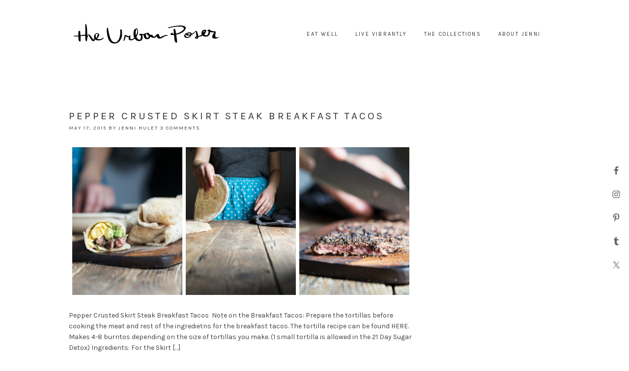

--- FILE ---
content_type: text/html; charset=UTF-8
request_url: https://theurbanposer.com/tag/grass-fed/
body_size: 11143
content:
<!DOCTYPE html>
<html lang="en-US">
<head >
<meta charset="UTF-8" />
<meta name="viewport" content="width=device-width, initial-scale=1" />
<script>var et_site_url='https://theurbanposer.com';var et_post_id='0';function et_core_page_resource_fallback(a,b){"undefined"===typeof b&&(b=a.sheet.cssRules&&0===a.sheet.cssRules.length);b&&(a.onerror=null,a.onload=null,a.href?a.href=et_site_url+"/?et_core_page_resource="+a.id+et_post_id:a.src&&(a.src=et_site_url+"/?et_core_page_resource="+a.id+et_post_id))}
</script><meta name='robots' content='index, follow, max-image-preview:large, max-snippet:-1, max-video-preview:-1' />
	<style>img:is([sizes="auto" i], [sizes^="auto," i]) { contain-intrinsic-size: 3000px 1500px }</style>
	
			<style type="text/css">
				.slide-excerpt { width: 50%; }
				.slide-excerpt { bottom: 0; }
				.slide-excerpt { right: 0; }
				.flexslider { max-width: 1000px; max-height: 450px; }
				.slide-image { max-height: 450px; }
			</style>
			<style type="text/css">
				@media only screen
				and (min-device-width : 320px)
				and (max-device-width : 480px) {
					.slide-excerpt { display: none !important; }
				}
			</style> 
	<!-- This site is optimized with the Yoast SEO plugin v19.6.1 - https://yoast.com/wordpress/plugins/seo/ -->
	<title>Grass Fed Archives - The Urban Poser</title>
	<link rel="canonical" href="https://theurbanposer.com/tag/grass-fed/" />
	<meta property="og:locale" content="en_US" />
	<meta property="og:type" content="article" />
	<meta property="og:title" content="Grass Fed Archives - The Urban Poser" />
	<meta property="og:url" content="https://theurbanposer.com/tag/grass-fed/" />
	<meta property="og:site_name" content="The Urban Poser" />
	<meta name="twitter:card" content="summary" />
	<script type="application/ld+json" class="yoast-schema-graph">{"@context":"https://schema.org","@graph":[{"@type":"CollectionPage","@id":"https://theurbanposer.com/tag/grass-fed/","url":"https://theurbanposer.com/tag/grass-fed/","name":"Grass Fed Archives - The Urban Poser","isPartOf":{"@id":"https://theurbanposer.com/#website"},"primaryImageOfPage":{"@id":"https://theurbanposer.com/tag/grass-fed/#primaryimage"},"image":{"@id":"https://theurbanposer.com/tag/grass-fed/#primaryimage"},"thumbnailUrl":"https://theurbanposer.com/wp-content/uploads/2015/05/Pepper-Crusted-Tacos-SLiderCollage.jpg","breadcrumb":{"@id":"https://theurbanposer.com/tag/grass-fed/#breadcrumb"},"inLanguage":"en-US"},{"@type":"ImageObject","inLanguage":"en-US","@id":"https://theurbanposer.com/tag/grass-fed/#primaryimage","url":"https://theurbanposer.com/wp-content/uploads/2015/05/Pepper-Crusted-Tacos-SLiderCollage.jpg","contentUrl":"https://theurbanposer.com/wp-content/uploads/2015/05/Pepper-Crusted-Tacos-SLiderCollage.jpg","width":1000,"height":450},{"@type":"BreadcrumbList","@id":"https://theurbanposer.com/tag/grass-fed/#breadcrumb","itemListElement":[{"@type":"ListItem","position":1,"name":"Home","item":"https://theurbanposer.com/"},{"@type":"ListItem","position":2,"name":"Grass Fed"}]},{"@type":"WebSite","@id":"https://theurbanposer.com/#website","url":"https://theurbanposer.com/","name":"The Urban Poser","description":"Paleo, Gluten &amp; Dairy Free Reicpes","publisher":{"@id":"https://theurbanposer.com/#organization"},"potentialAction":[{"@type":"SearchAction","target":{"@type":"EntryPoint","urlTemplate":"https://theurbanposer.com/?s={search_term_string}"},"query-input":"required name=search_term_string"}],"inLanguage":"en-US"},{"@type":"Organization","@id":"https://theurbanposer.com/#organization","name":"The Urban Poser","url":"https://theurbanposer.com/","sameAs":[],"logo":{"@type":"ImageObject","inLanguage":"en-US","@id":"https://theurbanposer.com/#/schema/logo/image/","url":"https://theurbanposer.com/wp-content/uploads/2016/05/UPHeader2.png","contentUrl":"https://theurbanposer.com/wp-content/uploads/2016/05/UPHeader2.png","width":937,"height":105,"caption":"The Urban Poser"},"image":{"@id":"https://theurbanposer.com/#/schema/logo/image/"}}]}</script>
	<!-- / Yoast SEO plugin. -->


<link rel='dns-prefetch' href='//assets.pinterest.com' />
<link rel='dns-prefetch' href='//fonts.googleapis.com' />
<link rel="alternate" type="application/rss+xml" title="The Urban Poser &raquo; Feed" href="https://theurbanposer.com/feed/" />
<link rel="alternate" type="application/rss+xml" title="The Urban Poser &raquo; Comments Feed" href="https://theurbanposer.com/comments/feed/" />
<link rel="alternate" type="application/rss+xml" title="The Urban Poser &raquo; Grass Fed Tag Feed" href="https://theurbanposer.com/tag/grass-fed/feed/" />
<script type="text/javascript">
/* <![CDATA[ */
window._wpemojiSettings = {"baseUrl":"https:\/\/s.w.org\/images\/core\/emoji\/16.0.1\/72x72\/","ext":".png","svgUrl":"https:\/\/s.w.org\/images\/core\/emoji\/16.0.1\/svg\/","svgExt":".svg","source":{"concatemoji":"https:\/\/theurbanposer.com\/wp-includes\/js\/wp-emoji-release.min.js?ver=6.8.3"}};
/*! This file is auto-generated */
!function(s,n){var o,i,e;function c(e){try{var t={supportTests:e,timestamp:(new Date).valueOf()};sessionStorage.setItem(o,JSON.stringify(t))}catch(e){}}function p(e,t,n){e.clearRect(0,0,e.canvas.width,e.canvas.height),e.fillText(t,0,0);var t=new Uint32Array(e.getImageData(0,0,e.canvas.width,e.canvas.height).data),a=(e.clearRect(0,0,e.canvas.width,e.canvas.height),e.fillText(n,0,0),new Uint32Array(e.getImageData(0,0,e.canvas.width,e.canvas.height).data));return t.every(function(e,t){return e===a[t]})}function u(e,t){e.clearRect(0,0,e.canvas.width,e.canvas.height),e.fillText(t,0,0);for(var n=e.getImageData(16,16,1,1),a=0;a<n.data.length;a++)if(0!==n.data[a])return!1;return!0}function f(e,t,n,a){switch(t){case"flag":return n(e,"\ud83c\udff3\ufe0f\u200d\u26a7\ufe0f","\ud83c\udff3\ufe0f\u200b\u26a7\ufe0f")?!1:!n(e,"\ud83c\udde8\ud83c\uddf6","\ud83c\udde8\u200b\ud83c\uddf6")&&!n(e,"\ud83c\udff4\udb40\udc67\udb40\udc62\udb40\udc65\udb40\udc6e\udb40\udc67\udb40\udc7f","\ud83c\udff4\u200b\udb40\udc67\u200b\udb40\udc62\u200b\udb40\udc65\u200b\udb40\udc6e\u200b\udb40\udc67\u200b\udb40\udc7f");case"emoji":return!a(e,"\ud83e\udedf")}return!1}function g(e,t,n,a){var r="undefined"!=typeof WorkerGlobalScope&&self instanceof WorkerGlobalScope?new OffscreenCanvas(300,150):s.createElement("canvas"),o=r.getContext("2d",{willReadFrequently:!0}),i=(o.textBaseline="top",o.font="600 32px Arial",{});return e.forEach(function(e){i[e]=t(o,e,n,a)}),i}function t(e){var t=s.createElement("script");t.src=e,t.defer=!0,s.head.appendChild(t)}"undefined"!=typeof Promise&&(o="wpEmojiSettingsSupports",i=["flag","emoji"],n.supports={everything:!0,everythingExceptFlag:!0},e=new Promise(function(e){s.addEventListener("DOMContentLoaded",e,{once:!0})}),new Promise(function(t){var n=function(){try{var e=JSON.parse(sessionStorage.getItem(o));if("object"==typeof e&&"number"==typeof e.timestamp&&(new Date).valueOf()<e.timestamp+604800&&"object"==typeof e.supportTests)return e.supportTests}catch(e){}return null}();if(!n){if("undefined"!=typeof Worker&&"undefined"!=typeof OffscreenCanvas&&"undefined"!=typeof URL&&URL.createObjectURL&&"undefined"!=typeof Blob)try{var e="postMessage("+g.toString()+"("+[JSON.stringify(i),f.toString(),p.toString(),u.toString()].join(",")+"));",a=new Blob([e],{type:"text/javascript"}),r=new Worker(URL.createObjectURL(a),{name:"wpTestEmojiSupports"});return void(r.onmessage=function(e){c(n=e.data),r.terminate(),t(n)})}catch(e){}c(n=g(i,f,p,u))}t(n)}).then(function(e){for(var t in e)n.supports[t]=e[t],n.supports.everything=n.supports.everything&&n.supports[t],"flag"!==t&&(n.supports.everythingExceptFlag=n.supports.everythingExceptFlag&&n.supports[t]);n.supports.everythingExceptFlag=n.supports.everythingExceptFlag&&!n.supports.flag,n.DOMReady=!1,n.readyCallback=function(){n.DOMReady=!0}}).then(function(){return e}).then(function(){var e;n.supports.everything||(n.readyCallback(),(e=n.source||{}).concatemoji?t(e.concatemoji):e.wpemoji&&e.twemoji&&(t(e.twemoji),t(e.wpemoji)))}))}((window,document),window._wpemojiSettings);
/* ]]> */
</script>
<link rel='stylesheet' id='simply-pro-theme-css' href='https://theurbanposer.com/wp-content/themes/simply-pro/style.css?ver=1.0.0' type='text/css' media='all' />
<style id='wp-emoji-styles-inline-css' type='text/css'>

	img.wp-smiley, img.emoji {
		display: inline !important;
		border: none !important;
		box-shadow: none !important;
		height: 1em !important;
		width: 1em !important;
		margin: 0 0.07em !important;
		vertical-align: -0.1em !important;
		background: none !important;
		padding: 0 !important;
	}
</style>
<link rel='stylesheet' id='wp-block-library-css' href='https://theurbanposer.com/wp-includes/css/dist/block-library/style.min.css?ver=6.8.3' type='text/css' media='all' />
<style id='classic-theme-styles-inline-css' type='text/css'>
/*! This file is auto-generated */
.wp-block-button__link{color:#fff;background-color:#32373c;border-radius:9999px;box-shadow:none;text-decoration:none;padding:calc(.667em + 2px) calc(1.333em + 2px);font-size:1.125em}.wp-block-file__button{background:#32373c;color:#fff;text-decoration:none}
</style>
<style id='global-styles-inline-css' type='text/css'>
:root{--wp--preset--aspect-ratio--square: 1;--wp--preset--aspect-ratio--4-3: 4/3;--wp--preset--aspect-ratio--3-4: 3/4;--wp--preset--aspect-ratio--3-2: 3/2;--wp--preset--aspect-ratio--2-3: 2/3;--wp--preset--aspect-ratio--16-9: 16/9;--wp--preset--aspect-ratio--9-16: 9/16;--wp--preset--color--black: #000000;--wp--preset--color--cyan-bluish-gray: #abb8c3;--wp--preset--color--white: #ffffff;--wp--preset--color--pale-pink: #f78da7;--wp--preset--color--vivid-red: #cf2e2e;--wp--preset--color--luminous-vivid-orange: #ff6900;--wp--preset--color--luminous-vivid-amber: #fcb900;--wp--preset--color--light-green-cyan: #7bdcb5;--wp--preset--color--vivid-green-cyan: #00d084;--wp--preset--color--pale-cyan-blue: #8ed1fc;--wp--preset--color--vivid-cyan-blue: #0693e3;--wp--preset--color--vivid-purple: #9b51e0;--wp--preset--gradient--vivid-cyan-blue-to-vivid-purple: linear-gradient(135deg,rgba(6,147,227,1) 0%,rgb(155,81,224) 100%);--wp--preset--gradient--light-green-cyan-to-vivid-green-cyan: linear-gradient(135deg,rgb(122,220,180) 0%,rgb(0,208,130) 100%);--wp--preset--gradient--luminous-vivid-amber-to-luminous-vivid-orange: linear-gradient(135deg,rgba(252,185,0,1) 0%,rgba(255,105,0,1) 100%);--wp--preset--gradient--luminous-vivid-orange-to-vivid-red: linear-gradient(135deg,rgba(255,105,0,1) 0%,rgb(207,46,46) 100%);--wp--preset--gradient--very-light-gray-to-cyan-bluish-gray: linear-gradient(135deg,rgb(238,238,238) 0%,rgb(169,184,195) 100%);--wp--preset--gradient--cool-to-warm-spectrum: linear-gradient(135deg,rgb(74,234,220) 0%,rgb(151,120,209) 20%,rgb(207,42,186) 40%,rgb(238,44,130) 60%,rgb(251,105,98) 80%,rgb(254,248,76) 100%);--wp--preset--gradient--blush-light-purple: linear-gradient(135deg,rgb(255,206,236) 0%,rgb(152,150,240) 100%);--wp--preset--gradient--blush-bordeaux: linear-gradient(135deg,rgb(254,205,165) 0%,rgb(254,45,45) 50%,rgb(107,0,62) 100%);--wp--preset--gradient--luminous-dusk: linear-gradient(135deg,rgb(255,203,112) 0%,rgb(199,81,192) 50%,rgb(65,88,208) 100%);--wp--preset--gradient--pale-ocean: linear-gradient(135deg,rgb(255,245,203) 0%,rgb(182,227,212) 50%,rgb(51,167,181) 100%);--wp--preset--gradient--electric-grass: linear-gradient(135deg,rgb(202,248,128) 0%,rgb(113,206,126) 100%);--wp--preset--gradient--midnight: linear-gradient(135deg,rgb(2,3,129) 0%,rgb(40,116,252) 100%);--wp--preset--font-size--small: 13px;--wp--preset--font-size--medium: 20px;--wp--preset--font-size--large: 36px;--wp--preset--font-size--x-large: 42px;--wp--preset--spacing--20: 0.44rem;--wp--preset--spacing--30: 0.67rem;--wp--preset--spacing--40: 1rem;--wp--preset--spacing--50: 1.5rem;--wp--preset--spacing--60: 2.25rem;--wp--preset--spacing--70: 3.38rem;--wp--preset--spacing--80: 5.06rem;--wp--preset--shadow--natural: 6px 6px 9px rgba(0, 0, 0, 0.2);--wp--preset--shadow--deep: 12px 12px 50px rgba(0, 0, 0, 0.4);--wp--preset--shadow--sharp: 6px 6px 0px rgba(0, 0, 0, 0.2);--wp--preset--shadow--outlined: 6px 6px 0px -3px rgba(255, 255, 255, 1), 6px 6px rgba(0, 0, 0, 1);--wp--preset--shadow--crisp: 6px 6px 0px rgba(0, 0, 0, 1);}:where(.is-layout-flex){gap: 0.5em;}:where(.is-layout-grid){gap: 0.5em;}body .is-layout-flex{display: flex;}.is-layout-flex{flex-wrap: wrap;align-items: center;}.is-layout-flex > :is(*, div){margin: 0;}body .is-layout-grid{display: grid;}.is-layout-grid > :is(*, div){margin: 0;}:where(.wp-block-columns.is-layout-flex){gap: 2em;}:where(.wp-block-columns.is-layout-grid){gap: 2em;}:where(.wp-block-post-template.is-layout-flex){gap: 1.25em;}:where(.wp-block-post-template.is-layout-grid){gap: 1.25em;}.has-black-color{color: var(--wp--preset--color--black) !important;}.has-cyan-bluish-gray-color{color: var(--wp--preset--color--cyan-bluish-gray) !important;}.has-white-color{color: var(--wp--preset--color--white) !important;}.has-pale-pink-color{color: var(--wp--preset--color--pale-pink) !important;}.has-vivid-red-color{color: var(--wp--preset--color--vivid-red) !important;}.has-luminous-vivid-orange-color{color: var(--wp--preset--color--luminous-vivid-orange) !important;}.has-luminous-vivid-amber-color{color: var(--wp--preset--color--luminous-vivid-amber) !important;}.has-light-green-cyan-color{color: var(--wp--preset--color--light-green-cyan) !important;}.has-vivid-green-cyan-color{color: var(--wp--preset--color--vivid-green-cyan) !important;}.has-pale-cyan-blue-color{color: var(--wp--preset--color--pale-cyan-blue) !important;}.has-vivid-cyan-blue-color{color: var(--wp--preset--color--vivid-cyan-blue) !important;}.has-vivid-purple-color{color: var(--wp--preset--color--vivid-purple) !important;}.has-black-background-color{background-color: var(--wp--preset--color--black) !important;}.has-cyan-bluish-gray-background-color{background-color: var(--wp--preset--color--cyan-bluish-gray) !important;}.has-white-background-color{background-color: var(--wp--preset--color--white) !important;}.has-pale-pink-background-color{background-color: var(--wp--preset--color--pale-pink) !important;}.has-vivid-red-background-color{background-color: var(--wp--preset--color--vivid-red) !important;}.has-luminous-vivid-orange-background-color{background-color: var(--wp--preset--color--luminous-vivid-orange) !important;}.has-luminous-vivid-amber-background-color{background-color: var(--wp--preset--color--luminous-vivid-amber) !important;}.has-light-green-cyan-background-color{background-color: var(--wp--preset--color--light-green-cyan) !important;}.has-vivid-green-cyan-background-color{background-color: var(--wp--preset--color--vivid-green-cyan) !important;}.has-pale-cyan-blue-background-color{background-color: var(--wp--preset--color--pale-cyan-blue) !important;}.has-vivid-cyan-blue-background-color{background-color: var(--wp--preset--color--vivid-cyan-blue) !important;}.has-vivid-purple-background-color{background-color: var(--wp--preset--color--vivid-purple) !important;}.has-black-border-color{border-color: var(--wp--preset--color--black) !important;}.has-cyan-bluish-gray-border-color{border-color: var(--wp--preset--color--cyan-bluish-gray) !important;}.has-white-border-color{border-color: var(--wp--preset--color--white) !important;}.has-pale-pink-border-color{border-color: var(--wp--preset--color--pale-pink) !important;}.has-vivid-red-border-color{border-color: var(--wp--preset--color--vivid-red) !important;}.has-luminous-vivid-orange-border-color{border-color: var(--wp--preset--color--luminous-vivid-orange) !important;}.has-luminous-vivid-amber-border-color{border-color: var(--wp--preset--color--luminous-vivid-amber) !important;}.has-light-green-cyan-border-color{border-color: var(--wp--preset--color--light-green-cyan) !important;}.has-vivid-green-cyan-border-color{border-color: var(--wp--preset--color--vivid-green-cyan) !important;}.has-pale-cyan-blue-border-color{border-color: var(--wp--preset--color--pale-cyan-blue) !important;}.has-vivid-cyan-blue-border-color{border-color: var(--wp--preset--color--vivid-cyan-blue) !important;}.has-vivid-purple-border-color{border-color: var(--wp--preset--color--vivid-purple) !important;}.has-vivid-cyan-blue-to-vivid-purple-gradient-background{background: var(--wp--preset--gradient--vivid-cyan-blue-to-vivid-purple) !important;}.has-light-green-cyan-to-vivid-green-cyan-gradient-background{background: var(--wp--preset--gradient--light-green-cyan-to-vivid-green-cyan) !important;}.has-luminous-vivid-amber-to-luminous-vivid-orange-gradient-background{background: var(--wp--preset--gradient--luminous-vivid-amber-to-luminous-vivid-orange) !important;}.has-luminous-vivid-orange-to-vivid-red-gradient-background{background: var(--wp--preset--gradient--luminous-vivid-orange-to-vivid-red) !important;}.has-very-light-gray-to-cyan-bluish-gray-gradient-background{background: var(--wp--preset--gradient--very-light-gray-to-cyan-bluish-gray) !important;}.has-cool-to-warm-spectrum-gradient-background{background: var(--wp--preset--gradient--cool-to-warm-spectrum) !important;}.has-blush-light-purple-gradient-background{background: var(--wp--preset--gradient--blush-light-purple) !important;}.has-blush-bordeaux-gradient-background{background: var(--wp--preset--gradient--blush-bordeaux) !important;}.has-luminous-dusk-gradient-background{background: var(--wp--preset--gradient--luminous-dusk) !important;}.has-pale-ocean-gradient-background{background: var(--wp--preset--gradient--pale-ocean) !important;}.has-electric-grass-gradient-background{background: var(--wp--preset--gradient--electric-grass) !important;}.has-midnight-gradient-background{background: var(--wp--preset--gradient--midnight) !important;}.has-small-font-size{font-size: var(--wp--preset--font-size--small) !important;}.has-medium-font-size{font-size: var(--wp--preset--font-size--medium) !important;}.has-large-font-size{font-size: var(--wp--preset--font-size--large) !important;}.has-x-large-font-size{font-size: var(--wp--preset--font-size--x-large) !important;}
:where(.wp-block-post-template.is-layout-flex){gap: 1.25em;}:where(.wp-block-post-template.is-layout-grid){gap: 1.25em;}
:where(.wp-block-columns.is-layout-flex){gap: 2em;}:where(.wp-block-columns.is-layout-grid){gap: 2em;}
:root :where(.wp-block-pullquote){font-size: 1.5em;line-height: 1.6;}
</style>
<link rel='stylesheet' id='apsp-font-opensans-css' href='//fonts.googleapis.com/css?family=Open+Sans&#038;ver=6.8.3' type='text/css' media='all' />
<link rel='stylesheet' id='apsp-frontend-css-css' href='https://theurbanposer.com/wp-content/plugins/accesspress-pinterest/css/frontend.css?ver=3.3.5' type='text/css' media='all' />
<link rel='stylesheet' id='cpsh-shortcodes-css' href='https://theurbanposer.com/wp-content/plugins/column-shortcodes//assets/css/shortcodes.css?ver=1.0.1' type='text/css' media='all' />
<link rel='stylesheet' id='widgets-on-pages-css' href='https://theurbanposer.com/wp-content/plugins/widgets-on-pages/public/css/widgets-on-pages-public.css?ver=1.4.0' type='text/css' media='all' />
<link rel='stylesheet' id='dashicons-css' href='https://theurbanposer.com/wp-includes/css/dashicons.min.css?ver=6.8.3' type='text/css' media='all' />
<link rel='stylesheet' id='fonts-css' href='https://fonts.googleapis.com/css?family=Karla%3A400%2C400italic%2C700%2C700italic&#038;ver=6.8.3' type='text/css' media='all' />
<link rel='stylesheet' id='simple-social-icons-font-css' href='https://theurbanposer.com/wp-content/plugins/simple-social-icons/css/style.css?ver=3.0.2' type='text/css' media='all' />
<link rel='stylesheet' id='esg-plugin-settings-css' href='https://theurbanposer.com/wp-content/plugins/essential-grid/public/assets/css/settings.css?ver=3.1.5' type='text/css' media='all' />
<link rel='stylesheet' id='tp-fontello-css' href='https://theurbanposer.com/wp-content/plugins/essential-grid/public/assets/font/fontello/css/fontello.css?ver=3.1.5' type='text/css' media='all' />
<link rel='stylesheet' id='genesis-tabs-stylesheet-css' href='https://theurbanposer.com/wp-content/plugins/genesis-tabs-extended/style.css?ver=6.8.3' type='text/css' media='all' />
<link rel='stylesheet' id='slider_styles-css' href='https://theurbanposer.com/wp-content/plugins/genesis-responsive-slider/assets/style.css?ver=1.0.1' type='text/css' media='all' />
<script type="text/javascript" src="https://theurbanposer.com/wp-includes/js/jquery/jquery.min.js?ver=3.7.1" id="jquery-core-js"></script>
<script type="text/javascript" src="https://theurbanposer.com/wp-includes/js/jquery/jquery-migrate.min.js?ver=3.4.1" id="jquery-migrate-js"></script>
<script type="text/javascript" id="tp-tools-js-before">
/* <![CDATA[ */
 window.ESG ??= {}; ESG.E ??= {}; ESG.E.site_url = 'https://theurbanposer.com'; ESG.E.plugin_url = 'https://theurbanposer.com/wp-content/plugins/essential-grid/'; ESG.E.ajax_url = 'https://theurbanposer.com/wp-admin/admin-ajax.php'; ESG.E.nonce = '0f356fabe4'; ESG.E.tptools = true; ESG.E.waitTptFunc ??= []; ESG.F ??= {}; ESG.F.waitTpt = () => { if ( typeof jQuery==='undefined' || !window?._tpt?.regResource || !ESG?.E?.plugin_url || (!ESG.E.tptools && !window?.SR7?.E?.plugin_url) ) return setTimeout(ESG.F.waitTpt, 29); if (!window._tpt.gsap) window._tpt.regResource({id: 'tpgsap', url : ESG.E.tptools && ESG.E.plugin_url+'/public/assets/js/libs/tpgsap.js' || SR7.E.plugin_url + 'public/js/libs/tpgsap.js'}); _tpt.checkResources(['tpgsap']).then(() => { if (window.tpGS && !_tpt?.Back) { _tpt.eases = tpGS.eases; Object.keys(_tpt.eases).forEach((e) => {_tpt[e] === undefined && (_tpt[e] = tpGS[e])}); } ESG.E.waitTptFunc.forEach((f) => { typeof f === 'function' && f(); }); ESG.E.waitTptFunc = []; }); }
/* ]]> */
</script>
<script type="text/javascript" src="https://theurbanposer.com/wp-content/plugins/essential-grid/public/assets/js/libs/tptools.js?ver=6.7.16" id="tp-tools-js" async="async" data-wp-strategy="async"></script>
<link rel="https://api.w.org/" href="https://theurbanposer.com/wp-json/" /><link rel="alternate" title="JSON" type="application/json" href="https://theurbanposer.com/wp-json/wp/v2/tags/91" /><link rel="EditURI" type="application/rsd+xml" title="RSD" href="https://theurbanposer.com/xmlrpc.php?rsd" />
<script>
  (function(i,s,o,g,r,a,m){i['GoogleAnalyticsObject']=r;i[r]=i[r]||function(){
  (i[r].q=i[r].q||[]).push(arguments)},i[r].l=1*new Date();a=s.createElement(o),
  m=s.getElementsByTagName(o)[0];a.async=1;a.src=g;m.parentNode.insertBefore(a,m)
  })(window,document,'script','https://www.google-analytics.com/analytics.js','ga');

  ga('create', 'UA-66216719-1', 'auto');
  ga('send', 'pageview');

</script><style type="text/css" id="et-bloom-custom-css">
					.et_bloom .et_bloom_optin_1 .et_bloom_form_content { background-color: #ededed !important; } .et_bloom .et_bloom_optin_1 .et_bloom_form_container .et_bloom_form_header { background-color: #ffffff !important; } .et_bloom .et_bloom_optin_1 .curve_edge .curve { fill: #ffffff} .et_bloom .et_bloom_optin_1 .et_bloom_form_content button { background-color: #eb9f9f !important; } .et_bloom .et_bloom_optin_1 .et_bloom_form_content .et_bloom_fields i { color: #eb9f9f !important; } .et_bloom .et_bloom_optin_1 .et_bloom_form_content .et_bloom_custom_field_radio i:before { background: #eb9f9f !important; } .et_bloom .et_bloom_optin_1 .et_bloom_border_solid { border-color: #f1bbba !important } .et_bloom .et_bloom_optin_1 .et_bloom_form_content button { background-color: #eb9f9f !important; } .et_bloom .et_bloom_optin_1 .et_bloom_form_container h2, .et_bloom .et_bloom_optin_1 .et_bloom_form_container h2 span, .et_bloom .et_bloom_optin_1 .et_bloom_form_container h2 strong { font-family: "Open Sans", Helvetica, Arial, Lucida, sans-serif; }.et_bloom .et_bloom_optin_1 .et_bloom_form_container p, .et_bloom .et_bloom_optin_1 .et_bloom_form_container p span, .et_bloom .et_bloom_optin_1 .et_bloom_form_container p strong, .et_bloom .et_bloom_optin_1 .et_bloom_form_container form input, .et_bloom .et_bloom_optin_1 .et_bloom_form_container form button span { font-family: "Open Sans", Helvetica, Arial, Lucida, sans-serif; } 
				</style><link rel="pingback" href="https://theurbanposer.com/xmlrpc.php" />
<script type="text/javascript">
    var _rsan = {};
    _rsan.key = 'f5766cfad08eecc4950be76fa77ec4aa34c450d5';
    (function() {
        var rs = document.createElement('script');
        rs.type = 'text/javascript';
        rs.async = true;
        rs.src = ('https:' === document.location.protocol
        ? 'https://collect'
        : 'http://collect')
        + '.rewardstyle.com/c.js';
        var s = document.getElementsByTagName('script')[0];
        s.parentNode.insertBefore(rs, s);
    })();
</script>
                                <style type="text/css">.site-title { background: url(https://theurbanposer.com/wp-content/uploads/2016/05/cropped-UPFinalLogoSmall.png) no-repeat !important; }</style>
<style type="text/css">

a,
.genesis-nav-menu > li a,
.genesis-nav-menu .current-menu-item > a,
.genesis-nav-menu .sub-menu > li a,
.archive-pagination li a {
    color: #333333;
}

a:hover,
.genesis-nav-menu > li a:hover,
.genesis-nav-menu .current-menu-item > a:hover,
.genesis-nav-menu .sub-menu > li a:hover,
.genesis-nav-menu .sub-menu .current-menu-item > a:hover,
.archive-pagination li a:hover {
    color: #999999;
}

a:visited {
    color: ;
}

button,
input[type="button"],
input[type="reset"],
input[type="submit"],
.button {
    background: ;
    color: ;
    border-color: ;
}

button:hover,
input:hover[type="button"],
input:hover[type="reset"],
input:hover[type="submit"],
.button:hover {
    background: ;
    border-color: ;
}

.styledSelect:active,
.styledSelect.active,
input:focus,
textarea:focus {
    border-color: #333333;
}

.site-header {
    background: ;
}

.site-header .site-title a {
    color: ;
}

.site-header .genesis-nav-menu > li > a,
.icon-responsive-nav {
    color: #333333;
}

.genesis-nav-menu > li a:hover,
.genesis-nav-menu .current-menu-item > a:hover,
.genesis-nav-menu .sub-menu > li a:hover,
.genesis-nav-menu .sub-menu .current-menu-item > a:hover,
.archive-pagination li a:hover {
    color: #999999;
}

.site-footer,
.footer-widgets {
    background: ;
    color: ;
}

</style>
<link rel="icon" href="https://theurbanposer.com/wp-content/uploads/2016/05/cropped-UPFavicon2-32x32.png" sizes="32x32" />
<link rel="icon" href="https://theurbanposer.com/wp-content/uploads/2016/05/cropped-UPFavicon2-192x192.png" sizes="192x192" />
<link rel="apple-touch-icon" href="https://theurbanposer.com/wp-content/uploads/2016/05/cropped-UPFavicon2-180x180.png" />
<meta name="msapplication-TileImage" content="https://theurbanposer.com/wp-content/uploads/2016/05/cropped-UPFavicon2-270x270.png" />
</head>
<body data-rsssl=1 class="archive tag tag-grass-fed tag-91 wp-custom-logo wp-theme-genesis wp-child-theme-simply-pro et_bloom custom-header header-image header-full-width content-sidebar genesis-breadcrumbs-hidden genesis-footer-widgets-visible"><div class="site-container"><header class="site-header"><div class="wrap"><div class="title-area"><p class="site-title"><a href="https://theurbanposer.com/">The Urban Poser</a></p></div><nav class="nav-primary" aria-label="Main"><div class="wrap"><ul id="menu-navigation" class="menu genesis-nav-menu menu-primary"><li id="menu-item-8631" class="menu-item menu-item-type-taxonomy menu-item-object-category menu-item-has-children menu-item-8631"><a href="https://theurbanposer.com/category/recipes/"><span >Eat Well</span></a>
<ul class="sub-menu">
	<li id="menu-item-2935" class="menu-item menu-item-type-taxonomy menu-item-object-category menu-item-2935"><a href="https://theurbanposer.com/category/breakfast-brunch/"><span >The Brunchies</span></a></li>
	<li id="menu-item-2938" class="menu-item menu-item-type-taxonomy menu-item-object-category menu-item-2938"><a href="https://theurbanposer.com/category/entrees/"><span >The Savory Bits</span></a></li>
	<li id="menu-item-2936" class="menu-item menu-item-type-taxonomy menu-item-object-category menu-item-2936"><a href="https://theurbanposer.com/category/desserts/"><span >The Sweet Stuff</span></a></li>
	<li id="menu-item-3845" class="menu-item menu-item-type-taxonomy menu-item-object-category menu-item-3845"><a href="https://theurbanposer.com/category/whole-30/"><span >Whole 30</span></a></li>
	<li id="menu-item-3846" class="menu-item menu-item-type-taxonomy menu-item-object-category menu-item-3846"><a href="https://theurbanposer.com/category/21-day-sugar-detox/"><span >21 Day Sugar Detox</span></a></li>
</ul>
</li>
<li id="menu-item-3707" class="menu-item menu-item-type-taxonomy menu-item-object-category menu-item-3707"><a href="https://theurbanposer.com/category/live-vibrantly/"><span >Live Vibrantly</span></a></li>
<li id="menu-item-6068" class="menu-item menu-item-type-custom menu-item-object-custom menu-item-home menu-item-has-children menu-item-6068"><a href="https://theurbanposer.com"><span >The Collections</span></a>
<ul class="sub-menu">
	<li id="menu-item-6069" class="menu-item menu-item-type-post_type menu-item-object-page menu-item-6069"><a href="https://theurbanposer.com/the-holiday-classics-collection/"><span >The Holiday Classics Collection</span></a></li>
</ul>
</li>
<li id="menu-item-3710" class="menu-item menu-item-type-post_type menu-item-object-page menu-item-has-children menu-item-3710"><a href="https://theurbanposer.com/about/"><span >About Jenni</span></a>
<ul class="sub-menu">
	<li id="menu-item-4024" class="menu-item menu-item-type-post_type menu-item-object-page menu-item-4024"><a href="https://theurbanposer.com/about/"><span >About Me</span></a></li>
	<li id="menu-item-3951" class="menu-item menu-item-type-post_type menu-item-object-page menu-item-3951"><a href="https://theurbanposer.com/work-with-me/"><span >Work With Me</span></a></li>
	<li id="menu-item-3711" class="menu-item menu-item-type-post_type menu-item-object-page menu-item-3711"><a href="https://theurbanposer.com/contact/"><span >Contact Me</span></a></li>
</ul>
</li>
</ul></div></nav></div></header><div class="site-inner"><div class="wrap"><div class="content-sidebar-wrap"><main class="content"><article class="post-2985 post type-post status-publish format-standard has-post-thumbnail category-21-day-sugar-detox category-blog category-breakfast-brunch category-entrees tag-cassava-flour tag-dairy-free tag-gluten-free tag-grain-free tag-grass-fed tag-paleo tag-primal tag-taco-tuesday tag-tacos entry" aria-label="Pepper Crusted Skirt Steak Breakfast Tacos"><header class="entry-header"><h2 class="entry-title"><a class="entry-title-link" rel="bookmark" href="https://theurbanposer.com/steak-breakfast-tacos/">Pepper Crusted Skirt Steak Breakfast Tacos</a></h2>
<p class="entry-meta"><time class="entry-time">May 17, 2015</time> By <span class="entry-author"><a href="https://theurbanposer.com/author/the-urban-poser/" class="entry-author-link" rel="author"><span class="entry-author-name">Jenni Hulet</span></a></span> <span class="entry-comments-link"><a href="https://theurbanposer.com/steak-breakfast-tacos/#comments">3 Comments</a></span> </p></header><div class="entry-content"><a class="entry-image-link" href="https://theurbanposer.com/steak-breakfast-tacos/" aria-hidden="true" tabindex="-1"><img width="1000" height="450" src="https://theurbanposer.com/wp-content/uploads/2015/05/Pepper-Crusted-Tacos-SLiderCollage.jpg" class="alignleft post-image entry-image" alt="" decoding="async" srcset="https://theurbanposer.com/wp-content/uploads/2015/05/Pepper-Crusted-Tacos-SLiderCollage.jpg 1000w, https://theurbanposer.com/wp-content/uploads/2015/05/Pepper-Crusted-Tacos-SLiderCollage-300x135.jpg 300w, https://theurbanposer.com/wp-content/uploads/2015/05/Pepper-Crusted-Tacos-SLiderCollage-600x270.jpg 600w" sizes="(max-width: 1000px) 100vw, 1000px" /></a><p>Pepper Crusted Skirt Steak Breakfast Tacos  Note on the Breakfast Tacos: Prepare the tortillas before cooking the meat and rest of the ingredietns for the breakfast tacos. The tortilla recipe can be found HERE. Makes 4-8 burritos depending on the size of tortillas you make. (1 small tortilla is allowed in the 21 Day Sugar Detox) Ingredients: For the Skirt [&hellip;]</p>
</div><footer class="entry-footer"><p class="entry-meta"><span class="entry-categories">Filed Under: <a href="https://theurbanposer.com/category/21-day-sugar-detox/" rel="category tag">21 Day Sugar Detox</a>, <a href="https://theurbanposer.com/category/blog/" rel="category tag">Blog</a>, <a href="https://theurbanposer.com/category/breakfast-brunch/" rel="category tag">The Brunchies</a>, <a href="https://theurbanposer.com/category/entrees/" rel="category tag">The Savory Bits</a></span> <span class="entry-tags">Tagged With: <a href="https://theurbanposer.com/tag/cassava-flour/" rel="tag">Cassava flour</a>, <a href="https://theurbanposer.com/tag/dairy-free/" rel="tag">Dairy Free</a>, <a href="https://theurbanposer.com/tag/gluten-free/" rel="tag">Gluten Free</a>, <a href="https://theurbanposer.com/tag/grain-free/" rel="tag">Grain Free</a>, <a href="https://theurbanposer.com/tag/grass-fed/" rel="tag">Grass Fed</a>, <a href="https://theurbanposer.com/tag/paleo/" rel="tag">Paleo</a>, <a href="https://theurbanposer.com/tag/primal/" rel="tag">Primal</a>, <a href="https://theurbanposer.com/tag/taco-tuesday/" rel="tag">Taco Tuesday</a>, <a href="https://theurbanposer.com/tag/tacos/" rel="tag">Tacos</a></span></p></footer></article></main><aside class="sidebar sidebar-primary widget-area" role="complementary" aria-label="Primary Sidebar"><section id="simple-social-icons-5" class="widget simple-social-icons"><div class="widget-wrap"><ul class="alignleft"><li class="ssi-facebook"><a href="http://www.facebook.com/theurbanposer" target="_blank" rel="noopener noreferrer"><svg role="img" class="social-facebook" aria-labelledby="social-facebook-5"><title id="social-facebook-5">Facebook</title><use xlink:href="https://theurbanposer.com/wp-content/plugins/simple-social-icons/symbol-defs.svg#social-facebook"></use></svg></a></li><li class="ssi-instagram"><a href="http://www.instagram.com/theurbanposer" target="_blank" rel="noopener noreferrer"><svg role="img" class="social-instagram" aria-labelledby="social-instagram-5"><title id="social-instagram-5">Instagram</title><use xlink:href="https://theurbanposer.com/wp-content/plugins/simple-social-icons/symbol-defs.svg#social-instagram"></use></svg></a></li><li class="ssi-pinterest"><a href="http://www.pinterest.com/theurbanposer" target="_blank" rel="noopener noreferrer"><svg role="img" class="social-pinterest" aria-labelledby="social-pinterest-5"><title id="social-pinterest-5">Pinterest</title><use xlink:href="https://theurbanposer.com/wp-content/plugins/simple-social-icons/symbol-defs.svg#social-pinterest"></use></svg></a></li><li class="ssi-tumblr"><a href="http://www.theurbanposer.tumblr.com" target="_blank" rel="noopener noreferrer"><svg role="img" class="social-tumblr" aria-labelledby="social-tumblr-5"><title id="social-tumblr-5">Tumblr</title><use xlink:href="https://theurbanposer.com/wp-content/plugins/simple-social-icons/symbol-defs.svg#social-tumblr"></use></svg></a></li><li class="ssi-twitter"><a href="http://www.twitter.com/theurbanposer" target="_blank" rel="noopener noreferrer"><svg role="img" class="social-twitter" aria-labelledby="social-twitter-5"><title id="social-twitter-5">Twitter</title><use xlink:href="https://theurbanposer.com/wp-content/plugins/simple-social-icons/symbol-defs.svg#social-twitter"></use></svg></a></li></ul></div></section>
</aside></div></div></div><div class="footer-widgets"><div class="wrap"><div class="widget-area footer-widgets-1 footer-widget-area"><section id="text-3" class="widget widget_text"><div class="widget-wrap">			<div class="textwidget">AFFILIATE LINK DISCLOSURE: This site contains affiliate links. This means that if you were to make a purchase through one of these links, The Urban Poser would receive a small percentage of the sale price. There are also sponsored posts. Which means sometimes I get compensated for sharing great products with y'all. ALL OPINIONS ARE MY OWN. Thanks for your support!</div>
		</div></section>
</div></div></div><footer class="site-footer"><div class="wrap"><p>Copyright &#x000A9;&nbsp;2026 &middot; <a href="http://my.studiopress.com/themes/simply/">Simply Pro</a> On <a href="http://www.studiopress.com/">Genesis Framework</a> &middot; <a href="https://wordpress.org/">WordPress</a> &middot; <a rel="nofollow" href="https://theurbanposer.com/wp-login.php">Log in</a></p></div></footer></div><script type="speculationrules">
{"prefetch":[{"source":"document","where":{"and":[{"href_matches":"\/*"},{"not":{"href_matches":["\/wp-*.php","\/wp-admin\/*","\/wp-content\/uploads\/*","\/wp-content\/*","\/wp-content\/plugins\/*","\/wp-content\/themes\/simply-pro\/*","\/wp-content\/themes\/genesis\/*","\/*\\?(.+)"]}},{"not":{"selector_matches":"a[rel~=\"nofollow\"]"}},{"not":{"selector_matches":".no-prefetch, .no-prefetch a"}}]},"eagerness":"conservative"}]}
</script>
<div class="et_bloom_popup et_bloom_optin et_bloom_resize et_bloom_optin_1 et_bloom_auto_popup et_bloom_auto_close" data-delay="7" data-cookie_duration="1">
							<div class="et_bloom_form_container et_bloom_popup_container et_bloom_form_right with_edge curve_edge et_bloom_with_border et_bloom_border_solid et_bloom_border_position_full et_bloom_rounded_corners et_bloom_rounded et_bloom_form_text_dark et_bloom_animation_fadein">
								
			<div class="et_bloom_form_container_wrapper clearfix">
				<div class="et_bloom_header_outer">
					<div class="et_bloom_form_header split et_bloom_header_text_dark">
						<img width="610" height="762" src="https://theurbanposer.com/wp-content/uploads/2016/11/MPPEbookCover-610x762.jpg" class=" et_bloom_image_fadein et_bloom_image" alt="" decoding="async" loading="lazy" srcset="https://theurbanposer.com/wp-content/uploads/2016/11/MPPEbookCover-610x762.jpg 610w, https://theurbanposer.com/wp-content/uploads/2016/11/MPPEbookCover-240x300.jpg 240w, https://theurbanposer.com/wp-content/uploads/2016/11/MPPEbookCover-820x1024.jpg 820w, https://theurbanposer.com/wp-content/uploads/2016/11/MPPEbookCover-600x750.jpg 600w" sizes="auto, (max-width: 610px) 100vw, 610px" />
						<div class="et_bloom_form_text">
						<h2 style="text-align: center;"><span style="color: #333333;">Welcome to The Urban Poser!</span></h2><p>You guys know what to do here, right?</p>
<p>To download a copy of the My Paleo Patisserie Sample Recipe Ebook, receive my posts by email and get newsletters and other fun stuff, just fill out the form on the right. And not to worry....your info will never be shared with anyone else. </p>
					</div>
						
					</div>
				</div>
				<div class="et_bloom_form_content et_bloom_3_fields">
					
					<svg class="curve et_bloom_default_edge" xmlns="http://www.w3.org/2000/svg" version="1.1" width="20" height="100%" viewBox="0 0 100 100" preserveAspectRatio="none">
						<path d="M0 0 C0 0 100 50 0 100 z"></path>
					</svg><svg class="curve et_bloom_responsive_edge" xmlns="http://www.w3.org/2000/svg" version="1.1" width="100%" height="20" viewBox="0 0 100 100" preserveAspectRatio="none">
							<path d="M0 0 C40 100 60 100 100 0 Z"></path>
						</svg>
					<form method="post" class="clearfix">
						<div class="et_bloom_fields">
							<p class="et_bloom_popup_input et_bloom_subscribe_name">
								<input placeholder="First Name" maxlength="50">
							</p>
									<p class="et_bloom_popup_input et_bloom_subscribe_last">
										<input placeholder="Last Name" maxlength="50">
									</p>
							<p class="et_bloom_popup_input et_bloom_subscribe_email">
								<input placeholder="Email">
							</p>
							
							<button data-optin_id="optin_1" data-service="mailpoet" data-list_id="3" data-page_id="0" data-account="The Urban Poser" data-ip_address="true" class="et_bloom_submit_subscription">
								<span class="et_bloom_subscribe_loader"></span>
								<span class="et_bloom_button_text et_bloom_button_text_color_dark">SUBSCRIBE!</span>
							</button>
						</div>
					</form>
					<div class="et_bloom_success_container">
						<span class="et_bloom_success_checkmark"></span>
					</div>
					<h2 class="et_bloom_success_message">Yes! Remember to check your inbox or spam to confirm your subscription!</h2>
					
				</div>
			</div>
			<span class="et_bloom_close_button"></span>
							</div>
						</div><script type='text/javascript'>jQuery(document).ready(function($) {$(".flexslider").flexslider({controlsContainer: "#genesis-responsive-slider",animation: "slide",directionNav: 0,controlNav: 1,animationDuration: 800,slideshowSpeed: 4000    });  });</script><style type="text/css" media="screen">#simple-social-icons-5 ul li a, #simple-social-icons-5 ul li a:hover, #simple-social-icons-5 ul li a:focus { background-color: #ffffff !important; border-radius: 10px; color: #636363 !important; border: 0px #ffffff solid !important; font-size: 18px; padding: 9px; }  #simple-social-icons-5 ul li a:hover, #simple-social-icons-5 ul li a:focus { background-color: #ffffff !important; border-color: #ffffff !important; color: #a8a8a8 !important; }  #simple-social-icons-5 ul li a:focus { outline: 1px dotted #ffffff !important; }</style><link rel='stylesheet' id='et-gf-open-sans-css' href='https://fonts.googleapis.com/css?family=Open+Sans:400,700' type='text/css' media='all' />
<link rel='stylesheet' id='et_bloom-css-css' href='https://theurbanposer.com/wp-content/plugins/bloom/css/style.css?ver=1.3.10' type='text/css' media='all' />
<script type="text/javascript" src="https://theurbanposer.com/wp-content/plugins/accesspress-pinterest/js/jquery-masionary.js?ver=3.3.5&#039; async=&#039;async" id="masionary-js-js"></script>
<script type="text/javascript" src="https://theurbanposer.com/wp-content/plugins/accesspress-pinterest/js/frontend.js?ver=3.3.5&#039; async=&#039;async" id="frontend-js-js"></script>
<script type="text/javascript" src="https://theurbanposer.com/wp-includes/js/imagesloaded.min.js?ver=5.0.0" id="imagesloaded-js"></script>
<script type="text/javascript" src="https://theurbanposer.com/wp-includes/js/masonry.min.js?ver=4.2.2" id="masonry-js"></script>
<script type="text/javascript" src="https://theurbanposer.com/wp-includes/js/jquery/jquery.masonry.min.js?ver=3.1.2b" id="jquery-masonry-js"></script>
<script type="text/javascript" src="//assets.pinterest.com/js/pinit.js" id="pinit-js-js"></script>
<script type="text/javascript" src="https://theurbanposer.com/wp-content/themes/simply-pro/js/jquery.fitvids.js?ver=1.1" id="fitvids-js"></script>
<script type="text/javascript" src="https://theurbanposer.com/wp-content/themes/simply-pro/js/global.js?ver=1.0" id="jt-global-js"></script>
<script type="text/javascript" src="https://theurbanposer.com/wp-content/themes/simply-pro/js/headhesive.min.js" id="headhesive-js"></script>
<script type="text/javascript" src="https://theurbanposer.com/wp-content/themes/simply-pro/js/responsive-menu.js?ver=1.0" id="jt-responsive-menu-js"></script>
<script type="text/javascript" src="https://theurbanposer.com/wp-includes/js/jquery/ui/core.min.js?ver=1.13.3" id="jquery-ui-core-js"></script>
<script type="text/javascript" src="https://theurbanposer.com/wp-includes/js/jquery/ui/tabs.min.js?ver=1.13.3" id="jquery-ui-tabs-js"></script>
<script type="text/javascript" src="https://theurbanposer.com/wp-content/plugins/genesis-responsive-slider/assets/js/jquery.flexslider.js?ver=1.0.1" id="flexslider-js"></script>
<script type="text/javascript" src="https://theurbanposer.com/wp-content/plugins/bloom/core/admin/js/common.js?ver=3.20.2" id="et-core-common-js"></script>
<script type="text/javascript" src="https://theurbanposer.com/wp-content/plugins/bloom/js/jquery.uniform.min.js?ver=1.3.10" id="et_bloom-uniform-js-js"></script>
<script type="text/javascript" id="et_bloom-custom-js-js-extra">
/* <![CDATA[ */
var bloomSettings = {"ajaxurl":"https:\/\/theurbanposer.com\/wp-admin\/admin-ajax.php","pageurl":"","stats_nonce":"3748a9a441","subscribe_nonce":"22585c4c9d","is_user_logged_in":"not_logged"};
/* ]]> */
</script>
<script type="text/javascript" src="https://theurbanposer.com/wp-content/plugins/bloom/js/custom.js?ver=1.3.10" id="et_bloom-custom-js-js"></script>
<script type="text/javascript" src="https://theurbanposer.com/wp-content/plugins/bloom/js/idle-timer.min.js?ver=1.3.10" id="et_bloom-idle-timer-js-js"></script>
<script type="text/javascript">jQuery(document).ready(function($) { $(".ui-tabs").tabs(); });</script>
<script>(function(){function c(){var b=a.contentDocument||a.contentWindow.document;if(b){var d=b.createElement('script');d.innerHTML="window.__CF$cv$params={r:'9bf9f74f3a5dcf3a',t:'MTc2ODY5NjA0MS4wMDAwMDA='};var a=document.createElement('script');a.nonce='';a.src='/cdn-cgi/challenge-platform/scripts/jsd/main.js';document.getElementsByTagName('head')[0].appendChild(a);";b.getElementsByTagName('head')[0].appendChild(d)}}if(document.body){var a=document.createElement('iframe');a.height=1;a.width=1;a.style.position='absolute';a.style.top=0;a.style.left=0;a.style.border='none';a.style.visibility='hidden';document.body.appendChild(a);if('loading'!==document.readyState)c();else if(window.addEventListener)document.addEventListener('DOMContentLoaded',c);else{var e=document.onreadystatechange||function(){};document.onreadystatechange=function(b){e(b);'loading'!==document.readyState&&(document.onreadystatechange=e,c())}}}})();</script></body></html>


--- FILE ---
content_type: text/css
request_url: https://theurbanposer.com/wp-content/themes/simply-pro/style.css?ver=1.0.0
body_size: 6827
content:
/*
	Theme Name:  Simply Pro
	Description: Simply is a very modern theme following the design trends set by the top bloggers.
	Author:      Bloom Blog Shop
	Author URI:  http://www.bloomblogshop.com
	Version:     1.0.0
	License:     GPL-2.0+
	License URI: http://www.gnu.org/licenses/gpl-2.0.html
	Template:    genesis
*/


/* HTML 5 Reset
 * ========================================================================== */

/* Baseline Normalize - normalize.css v3.0.1 | MIT License | git.io/normalize */

html{font-family:sans-serif;-ms-text-size-adjust:100%;-webkit-text-size-adjust:100%}body{margin:0}article,aside,details,figcaption,figure,footer,header,hgroup,main,nav,section,summary{display:block}audio,canvas,progress,video{display:inline-block;vertical-align:baseline}audio:not([controls]){display:none;height:0}[hidden],template{display:none}a{background:0 0}a:active,a:hover{outline:0}abbr[title]{border-bottom:1px dotted}b,strong{font-weight:700}dfn{font-style:italic}h1{font-size:2em;margin:.67em 0}mark{background:#ff0;color:#000}small{font-size:80%}sub,sup{font-size:75%;line-height:0;position:relative;vertical-align:baseline}sup{top:-.5em}sub{bottom:-.25em}img{border:0}svg:not(:root){overflow:hidden}figure{margin:1em 40px}hr{-moz-box-sizing:content-box;box-sizing:content-box;height:0}pre{overflow:auto}code,kbd,pre,samp{font-family:monospace,monospace;font-size:1em}button,input,optgroup,select,textarea{color:inherit;font:inherit;margin:0}button{overflow:visible}button,select{text-transform:none}button,html input[type=button],input[type=reset],input[type=submit]{-webkit-appearance:button;cursor:pointer}button[disabled],html input[disabled]{cursor:default}button::-moz-focus-inner,input::-moz-focus-inner{border:0;padding:0}input{line-height:normal}input[type=checkbox],input[type=radio]{box-sizing:border-box;padding:0}input[type=number]::-webkit-inner-spin-button,input[type=number]::-webkit-outer-spin-button{height:auto}input[type=search]{-webkit-appearance:textfield;-moz-box-sizing:content-box;-webkit-box-sizing:content-box;box-sizing:content-box}input[type=search]::-webkit-search-cancel-button,input[type=search]::-webkit-search-decoration{-webkit-appearance:none}fieldset{border:1px solid silver;margin:0 2px;padding:.35em .625em .75em}legend{border:0;padding:0}textarea{overflow:auto}optgroup{font-weight:700}table{border-collapse:collapse;border-spacing:0}td,th{padding:0}


/* Box Sizing
 * ========================================================================== */

html,
input[type="search"] {
  box-sizing: border-box;
}

*, *:before, *:after {
  box-sizing: inherit;
}

/* Float Clearing
 * ========================================================================== */

.clearfix:before,
.footer-widgets:before,
.nav-primary:before,
.nav-secondary:before,
.site-container:before,
.site-footer:before,
.site-header:before,
.site-inner:before,
.wrap:before {
	content: " ";
	display: table;
}

.clearfix:after,
.footer-widgets:after,
.nav-primary:after,
.nav-secondary:after,
.site-container:after,
.site-footer:after,
.site-header:after,
.site-inner:after,
.wrap:after {
	clear: both;
	content: " ";
	display: table;
}

/* Utility
 * ========================================================================== */

.mobile-hide {
	visibility: hidden;
	clip: rect(0px, 0px, 0px, 0px);
	position: absolute;
	display: none;
}

.text-center {
	text-align: center;
}

@media only screen and (min-width: 767px) {
	.mobile-hide {
		visibility: visible;
		position: relative;
		display: block;
	}

	.mobile-show {
		visibility: hidden;
		clip: rect(0px, 0px, 0px, 0px);
		position: absolute;
	}
}

/* Typography
 * ========================================================================== */

/* Fonts */

body {
	font-family: "Karla", "Helvetica", Arial, Sans-Serif;
}

button,
input[type="button"],
input[type="reset"],
input[type="submit"],
.button,
h6,
.site-title,
.slide-excerpt-border h2,
.entry-title,
.entry-meta,
.widget-title,
.widgettitle,
.site-footer,
.genesis-nav-menu a,
.comment-meta,
.ui-tabs-nav li a,
.field-wrap label,
.post-navigation,
.wpcf7-form p,
.pagination a,
input,
select,
textarea,
.entry-comments h3,
.comment-subscription-form,
.comment-respond h3 {
	font-weight: 400;
	text-transform: uppercase;
	letter-spacing: 0.2em;
}

body {
	background-color: #fff;
	color: #424243;
	font-size: 14px;
	font-weight: 400;
	line-height: 1.612;
	-webkit-font-smoothing: antialiased;
	-moz-osx-font-smoothing: grayscale;
}

ol,
ul {
	margin: 0;
	padding: 0;
}

li {
	list-style: none;
}

h1,
h2,
h3,
h4,
h5,
h6 {
	margin: 0 0 1em;
	font-weight: 400;
}

h1 {
	font-size: 28px;
}

h2,
.site-title,
.entry-title,
.slide-excerpt-border h2 {
	font-size: 21px;
}

h3,
.comment-respond h3,
.entry-comments h3 {
	font-size: 18px;
}

h4,
.pagination a {
	font-size: 16px;
}

h5 {
	font-size: 14px;
}

h6,
input,
select,
textarea,
.featuredpost article .entry-title,
.entry-meta,
.wpcf7-form p,
.genesis-nav-menu a,
.input-small,
code,
pre,
.field-wrap label,
button,
input[type="button"],
input[type="reset"],
input[type="submit"],
.button,
.comment-meta a,
.comment-subscription-form,
.comment-reply-title small  {
	font-size: 11px;
}

h6,
.entry-meta,
.wpcf7-form p {
	margin-top: 0;
	margin-bottom: 20px;
}


blockquote,
.pagination a {
	font-style: italic;
}


p {
	margin: 0 0 1.625em;
	padding: 0;
}

strong {
	font-weight: 700;
}

blockquote {
	font-size: 24px;
	font-weight: 300;
	margin: 24px 0;
}

blockquote p:last-of-type {
	margin: 0;
}

code,
pre {
	font-family: Monaco, Menlo, Consolas, "Courier New", monospace;
	color: #424243;
	border: 1px solid #e1e1e8;
	background-color: #f7f7f9
}

code {
	padding: 2px 4px;
	white-space: nowrap;
}

pre {
	display: block;
	padding: 9.5px;
	margin: 0 0 10px;
	line-height: 18px;
	word-break: break-all;
	word-wrap: break-word;
	white-space: pre;
	white-space: pre-wrap;
}

pre code {
	padding: 0;
	color: inherit;
	white-space: pre;
	white-space: pre-wrap;
	background-color: transparent;
	border: 0;
}

cite {
	font-style: normal;
}

hr,
.clear-line {
	overflow: hidden;
	width: 100%;
	border: none;
	border-bottom: 1px solid #f2f2f2;
	margin: 0 0 40px;
	padding: 40px 0 0;
}

@media only screen and (min-width: 767px) {

	h1 {
		font-size: 36px;
	}

	h2 {
		font-size: 32px;
	}

	h3 {
		font-size: 32px;
	}

	h5 {
		font-size: 16px;
	}
}


/* Links
 * ========================================================================== */

a {
	color: #424243;
	text-decoration: none;
	outline: 0;
}

a:hover {
	color: #999;
}


/* Objects
 * ========================================================================== */

embed,
iframe,
img,
object,
video,
.wp-caption {
	max-width: 100%;
}

img {
	height: auto;
	max-width: 100%;
}


/* Forms, Inputs & Buttons
 * ========================================================================== */

input,
select,
textarea {
	background-color: #fff;
	border: none;
	border: 1px solid #dcdcdc;
	color: #333;
	padding: 12px 16px 10px;
	width: 100%;
}

button,
.button,
input[type="button"],
input[type="reset"],
input[type="submit"],
input[type="password"],
input[type="text"],
input[type="search"],
input[type="email"] {
	appearance: none;
	-webkit-appearance: none;
	-moz-appearance: none;
}

input[type="checkbox"],
input[type="radio"] {
	margin-right: 10px;
	width: auto;
}

input:focus,
textarea:focus {
	outline: none;
	border-color: #424243;
}

.input-large {
	font-size: 24px;
	padding: 15px;
}

select.input-large {
	height: 54px;
	line-height: 54px;
	padding-top: 12px;
}

.input-small {
	padding: 5px 10px;
}

.field-wrap {
	text-align: left;
}

.ninja-forms-cont {
	max-width: 540px;
	margin: 0 auto;
	text-align: center;
}

::-moz-placeholder {
	color: #d8d8d8;
	opacity: 1;
}

::-ms-input-placeholder,
::-webkit-input-placeholder {
	color: #d8d8d8;
}

input:focus::-webkit-input-placeholder,
input:focus::-moz-placeholder,
input:focus:-ms-input-placeholder,
textarea:focus::-webkit-input-placeholder,
textarea:focus::-moz-placeholder,
textarea:focus:-ms-input-placeholder {
	color:transparent;
}


/* Buttons */

button,
input[type="button"],
input[type="reset"],
input[type="submit"],
.button {
	background-color: transparent;
	border: 1px solid #424243;
	box-shadow: none;
	color: #424243;
	cursor: pointer;
	display: inline-block;
	line-height: 1;
	outline: none;
	padding: 16px 28px 14px;
	text-decoration: none;
	width: auto;
}

button:hover,
input:hover[type="button"],
input:hover[type="reset"],
input:hover[type="submit"],
.button:hover,
.button.button-border:hover {
	text-decoration: none;
	background-color: #424243;
	border: 1px solid #424243;
	color: #fff;
}

.button.button-border {
	background: transparent;
	background: rgba( 255, 255, 255, 0 );
	border: 1px solid #424243;
	color: #424243;
}

.page-header .button.button-border {
	border: 1px solid #fff;
	color: #fff;
}

.page-header .button.button-border:hover {
	background: #fff;
	border: 1px solid #fff;
	color: #424243;
}

.entry-content .button:hover {
	color: #fff;
}

.button i {
	font-size: 32px;
	line-height: 1;
}

.button.has-icon {
	line-height: 32px;
	padding: 6px 30px;
}

.button.button-block {
	display: block;
	width: 100%;
}

input[type="search"]::-webkit-search-cancel-button,
input[type="search"]::-webkit-search-results-button {
	display: none;
}


/* Gallery
 * ========================================================================== */

.gallery {
	margin: 0 auto 40px;
	overflow: hidden;
	width: 100%;
}

.gallery-item {
	float: left;
	margin: 10px 0 0;
	text-align: center;
}

.gallery-columns-2 .gallery-item {
	width: 50%;
}

.gallery-columns-3 .gallery-item {
	width: 33%;
}

.gallery-columns-4 .gallery-item {
	width: 25%;
}

.gallery-columns-5 .gallery-item {
	width: 20%;
}

.gallery-columns-6 .gallery-item {
	width: 16.6666%;
}

.gallery-columns-7 .gallery-item {
	width: 14.2857%;
}

.gallery-columns-8 .gallery-item {
	width: 12.5%;
}

.gallery-columns-9 .gallery-item {
	width: 11.1111%;
}

.gallery img {
	border: 2px solid #cfcfcf;
}

.gallery-caption {
	margin-left: 0;
}


/* Tables
 * ========================================================================== */

table {
	max-width: 100%;
	background-color: transparent;
	border-collapse: collapse;
	border-spacing: 0;
}

.table {
	width: 100%;
	margin-bottom: 20px;
}

.table th,
.table td {
	padding: 8px;
	line-height: 20px;
	text-align: left;
	vertical-align: top;
	border-top: 1px solid #ddd;
}

.table th {
	font-weight: bold;
}

.table thead th {
  vertical-align: bottom;
}

.table caption + thead tr:first-child th,
.table caption + thead tr:first-child td,
.table colgroup + thead tr:first-child th,
.table colgroup + thead tr:first-child td,
.table thead:first-child tr:first-child th,
.table thead:first-child tr:first-child td {
	border-top: 0;
}

.table tbody + tbody {
	border-top: 2px solid #ddd;
}

.table .table {
	background-color: #fff;
}

.table-condensed th,
.table-condensed td {
	padding: 4px 5px;
}

.table-bordered {
	border: 1px solid #ddd;
	border-collapse: separate;
	border-left: 0;
	border-radius: 4px;
}

.table-bordered th,
.table-bordered td {
  border-left: 1px solid #ddd;
}

.table-bordered caption + thead tr:first-child th,
.table-bordered caption + tbody tr:first-child th,
.table-bordered caption + tbody tr:first-child td,
.table-bordered colgroup + thead tr:first-child th,
.table-bordered colgroup + tbody tr:first-child th,
.table-bordered colgroup + tbody tr:first-child td,
.table-bordered thead:first-child tr:first-child th,
.table-bordered tbody:first-child tr:first-child th,
.table-bordered tbody:first-child tr:first-child td {
	border-top: 0;
}

.table-bordered thead:first-child tr:first-child > th:first-child,
.table-bordered tbody:first-child tr:first-child > td:first-child,
.table-bordered tbody:first-child tr:first-child > th:first-child {
	border-top-left-radius: 4px;
}

.table-bordered thead:first-child tr:first-child > th:last-child,
.table-bordered tbody:first-child tr:first-child > td:last-child,
.table-bordered tbody:first-child tr:first-child > th:last-child {
	border-top-right-radius: 4px;
}

.table-bordered thead:last-child tr:last-child > th:first-child,
.table-bordered tbody:last-child tr:last-child > td:first-child,
.table-bordered tbody:last-child tr:last-child > th:first-child,
.table-bordered tfoot:last-child tr:last-child > td:first-child,
.table-bordered tfoot:last-child tr:last-child > th:first-child {
	border-bottom-left-radius: 4px;
}

.table-bordered thead:last-child tr:last-child > th:last-child,
.table-bordered tbody:last-child tr:last-child > td:last-child,
.table-bordered tbody:last-child tr:last-child > th:last-child,
.table-bordered tfoot:last-child tr:last-child > td:last-child,
.table-bordered tfoot:last-child tr:last-child > th:last-child {
	border-bottom-right-radius: 4px;
}

.table-bordered tfoot + tbody:last-child tr:last-child td:first-child {
	border-bottom-left-radius: 0;
}

.table-bordered tfoot + tbody:last-child tr:last-child td:last-child {
	border-bottom-right-radius: 0;
}

.table-bordered caption + thead tr:first-child th:first-child,
.table-bordered caption + tbody tr:first-child td:first-child,
.table-bordered colgroup + thead tr:first-child th:first-child,
.table-bordered colgroup + tbody tr:first-child td:first-child {
	border-top-left-radius: 4px;
}

.table-bordered caption + thead tr:first-child th:last-child,
.table-bordered caption + tbody tr:first-child td:last-child,
.table-bordered colgroup + thead tr:first-child th:last-child,
.table-bordered colgroup + tbody tr:first-child td:last-child {
	border-top-right-radius: 4px;
}

.table-striped tbody > tr:nth-child(odd) > td,
.table-striped tbody > tr:nth-child(odd) > th {
	background-color: #f9f9f9;
}

.table-hover tbody tr:hover > td,
.table-hover tbody tr:hover > th {
	background-color: #f5f5f5;
}


/* Images
 * ========================================================================== */

.post-image {
	margin-bottom: 24px;
}

.alignleft .avatar {
	margin-right: 24px;
}

.alignright .avatar {
	margin-left: 24px;
}

img.centered,
.aligncenter {
	display: block;
	margin: 0 auto 24px;
}

img.alignnone {
	margin-bottom: 12px;
}

.alignleft {
	float: left;
	text-align: left;
}

.alignright {
	float: right;
}

img.alignleft,
.wp-caption.alignleft {
	margin: 0 24px 24px 0;
}

img.alignright,
.wp-caption.alignright {
	margin: 0 0 24px 24px;
}

.wp-caption-text {
	font-size: 14px;
	font-weight: 700;
	text-align: center;
}


/* Site Containers
 * ========================================================================== */

.site-container {
	overflow: hidden;
}

.wrap {
	padding: 0 8%;
}

.site-inner {
	clear: both;
	padding: 40px 0;
}

.full-width-content .content {
	width: 100%;
}

@media only screen and (min-width: 1024px) {

	.wrap {
		margin: 0 auto;
		max-width: 1080px;
		padding: 0 40px;
	}

	.content {
		float: right;
		width: 70%;
	}

	.content-sidebar .content {
		float: left;
	}

	.sidebar-primary {
		float: right;
		width: 25%;
	}

	.sidebar-content .sidebar-primary {
		float: left;
	}

	.site-inner {
		padding: 80px 0;
	}
}


/* Grid
 * ========================================================================== */

@media only screen and (min-width: 767px) {

	.five-sixths,
	.four-sixths,
	.four-fifths,
	.one-fifth,
	.one-fourth,
	.one-half,
	.one-sixth,
	.one-third,
	.three-fourths,
	.three-fifths,
	.three-sixths,
	.two-fourths,
	.two-fifths,
	.two-sixths,
	.two-thirds {
		float: left;
		margin-left: 3.448275862069%;
	}

	.one-half,
	.three-sixths,
	.two-fourths {
		width: 48.275862068966%;
	}

	.one-third,
	.two-sixths {
		width: 31.034482758621%;
	}

	.four-sixths,
	.two-thirds {
		width: 65.51724137931%;
	}

	.one-fourth {
		width: 22.413793103448%;
	}

	.three-fourths {
		width: 74.137931034483%;
	}

	.one-fifth {
		width: 17.241379310345%;
	}

	.two-fifths {
		width: 37.931034482759%;
	}

	.three-fifths {
		width: 58.620689655172%;
	}

	.four-fifths {
		width: 79.310344827586%;
	}

	.one-sixth {
		width: 13.793103448276%;
	}

	.five-sixths {
		width: 82.758620689655%;
	}

	.first {
		clear: both;
		margin-left: 0;
	}
}


/* Site Header
 * ========================================================================== */

.site-header {
	background-color: #fff;
	padding: 40px 0 10px;
	position: relative;
	z-index: 2;
}

.site-title {
	margin: 0;
	overflow: hidden;
	text-align: center;
	line-height: 60px;
}

.site-title a {
	display: block;
	border: 0;
	color: #424243;
}

/* Custom Header */

.header-image .title-area {
  	max-width: 320px;
  	height: 60px;
  	width: 100%;
  	margin: 0 auto;
}

.header-image .site-title {
	height: 60px;
	width: 100%;
	margin: 0;
	background-repeat: no-repeat;
  	background-position: left;
  	background-size: 100% !important;
	text-indent: -9999px;
}

@media only screen and (min-width: 1024px) {

	.site-header {
		padding-bottom: 40px;
		z-index: 3;
		position: relative;
	}

	.title-area {
		margin: 0;
		float: left;
		position: relative;
		z-index: 2;
	}

	.site-title {
		float: left;
		margin-right: 12px
	}

	.header-image .title-area {
	  	float: left;
	}

	.site-header .nav-primary {
		width: 100%;
	}
}

/* Headhesive */

.headhesive {
	display: none;
}

@media only screen and (min-width: 1024px) {

	.headhesive {
	  	position: fixed;
	  	top: 0;
	  	width: 100%;
	  	padding: 12px 0;
	  	display: block;
	  	transform: translateY(-100%);
	  	-webkit-transform: translateY(-100%);
	  	-moz-transform: translateY(-100%);
	  	transition: all 150ms ease-out;
	  	-webkit-transition: all 150ms ease-out;
	  	-moz-transition: all 150ms ease-out;
	  	z-index: 999;
	}

	.admin-bar .headhesive {
		top: 32px;
	}

	.headhesive--stick {
		box-shadow: 0 0 25px -10px rgba(0,0,0,0.30);
	  	transform: translateY(0%);
	  	-webkit-transform: translateY(0%);
	  	-moz-transform: translateY(0%);
	}
}


/* Navigation
 * ========================================================================== */

.nav-primary {
	width: auto;
	text-align: center;
	margin: 20px 0;
}

.genesis-nav-menu li {
	display: inline-block;
	list-style: none;
	position: relative;
}

.genesis-nav-menu a {
	border: none;
	display: block;
	margin: 0 16px 0;
	position: relative;
}

.genesis-nav-menu .menu-item.highlight a,
.genesis-nav-menu .menu-item.wpmenucartli a {
	background: #fff;
	border: 2px solid #424243;
	border-radius: 24px;
	color: #424243;
	line-height: 1;
	padding: 10px 20px 9px;
	margin: 0;
}

.genesis-nav-menu .menu-item.highlight a:hover,
.genesis-nav-menu .menu-item.wpmenucartli a:hover,
.woocommerce-cart .genesis-nav-menu .menu-item.wpmenucartli a,
.genesis-nav-menu .menu-item.highlight.current-menu-item a {
	background: #424243;
	color: #fff;
}

.genesis-nav-menu .menu-item a:hover,
.genesis-nav-menu .current-menu-item > a,
.genesis-nav-menu .sub-menu .current-menu-item > a:hover {
	text-decoration: none;
}

@media only screen and (min-width: 768px) {
	.nav-primary {
		text-align: center;
		margin: 0;
	}

	.genesis-nav-menu > .menu-item:first-child a {
		margin-left: 24px;
	}

	.genesis-nav-menu .menu-item:last-child a {
		margin-right: 0;
	}

	.genesis-nav-menu .sub-menu {
		width: 200px;
		z-index: 99;
		background: #fff;
		border: 1px solid #dcdcdc;
		opacity: 0;
		position: absolute;
		left: -9999px;
		text-align: left;
	}

	.genesis-nav-menu .menu-item:hover > .sub-menu {
		left: auto;
		opacity: 1;
	}

	.genesis-nav-menu .sub-menu a {
		border-top: none;
		padding: 16px 20px;
		width: 200px;
		margin: 0;
	}

	.genesis-nav-menu .sub-menu .sub-menu {
		margin: -50px 0 0 198px;
	}
}

@media only screen and (min-width: 1024px) {
	.nav-primary {
		text-align: right;
	}
}

/* Nav Header */

@media only screen and (min-width: 768px) {
	.nav-primary .genesis-nav-menu > li > a {
		line-height: 60px;
	}
}

/* Responsive Nav */

.icon-responsive-nav {
	display: none;
}

@media only screen and (max-width: 767px) {

	.icon-responsive-nav {
		display: block;
		width: 100%;
		text-align: center;
		cursor: pointer;
	}

	.icon-responsive-nav:before {
		content: "\f333";
		display: inline-block;
		font: normal 30px/1 'dashicons';
		margin: 0 auto;
		padding: 0;
	}

	.icon-responsive-nav.open::before {
	  content: "\f335";
	}

	.responsive-nav .menu-item-has-children:before {
		content: "\f347";
		float: right;
		position: absolute;
		font: normal 16px/1 'dashicons';
		padding: 14px 8% 14px;
		right: 0;
		top: 0;
		text-align: right;
		z-index: 9999;
	}

	.responsive-nav .menu-open.menu-item-has-children:before {
		content: "\f343";
	}

	.responsive-nav .sub-menu {
		display: none;
	}

	.responsive-nav .sub-menu .sub-menu {
		margin: 0;
		padding: 0;
	}

	.responsive-nav {
		display: none;
		width: 100%;
		overflow: hidden;
	}

	.responsive-nav li,
	.responsive-nav li a {
		display: block;
		width: 100%;
	}

	.responsive-nav li a {
		padding: 14px 0;
		margin: 0;
	}

	.resonsive-nav li:last-child {
		margin-bottom: 0;
	}
}

/* Entry Navigation */

.pagination {
	margin-top: 40px;
	text-align: left;
}

.pagination ul {
	display: inline-block;
	overflow: hidden;
}

.pagination li {
	border: 1px solid #aeaeae;
	border-radius: 4px;
	margin: 2px;
	list-style-type: none;
	display: block;
	float: left;
	overflow: hidden;
}

.pagination a i {
	line-height: 26px;
}

.pagination .pagination-omission {
	border: 0;
}

.pagination li a {
	display: block;
	font-size: 12px;
	color: #aeaeae;
	padding: 6px 12px 4px;
	text-decoration: none;
}

.pagination li a:hover,
.pagination li.active a {
	background: #eee;
	border-bottom: 0;
}

/* Post Navigation */

.post-navigation {
	margin: 40px 0 0;
	display: inline-block;
	width: 100%;
}

.post-navigation a {
	border: 0;
}

.post-navigation a i {
	font-size: 48px;
	width: auto;
	height: auto;
}

.post-navigation .prev,
.post-navigation .next,
.post-navigation .index {
	float: left;
	width: 33.33333334%;
}

.post-navigation .next {
	text-align: right;
}

.post-navigation .index {
	text-align: center;
}

/* Genesis Slider
 * ========================================================================== */

#genesis-responsive-slider {
	border: none !important;
	padding: 0 !important;
}

#genesis-responsive-slider .flexslider {
	overflow: visible !important;
}

.slide-image {
	padding: 0 5px;
}

#genesis-responsive-slider .slide-excerpt {
	opacity: 1;
	overflow: hidden;
    width: 450px;
    bottom: 60px;
    left: 50%;
    margin-left: -225px;
    text-align: center;
}

#genesis-responsive-slider .slide-excerpt-border {
	border: 0;
	float: none;
	display: block;
	padding-bottom: 5px;
}

#genesis-responsive-slider .slide-excerpt-border h2,
#genesis-responsive-slider .slide-excerpt-border p {
	margin: 0;
}

#genesis-responsive-slider .slide-excerpt-border > p {
	display: none;
}

#genesis-responsive-slider .slide-excerpt-border h2:after {
	content: " ";
	width: 12px;
	border-bottom: 1px solid #555;
	margin: 12px auto;
	display: block;
}

#genesis-responsive-slider .slide-excerpt-border .button {
	background: none;
	border: 0;
	padding: 0;
}

#genesis-responsive-slider .slide-excerpt-border .button:hover {
	color: inherit;
}

.featured-widget {
	margin-bottom: 60px;
	margin-top: -30px;
}

@media only screen and (min-width: 1024px) {

	.featured-widget {
		margin-top: -70px;
		z-index: 2;
		position: relative;
	}

}

/* Search
 * ========================================================================== */

/* Search Form */

.search-form {
	position: relative;
}

.search-form:after {
	content: "\f179";
	position: absolute;
	right: 7px;
	top: -3px;
	font-family: dashicons;
	font-size: 30px;
	pointer-events: none;
	color: #dcdcdc;
}

.search-form input[type="search"] {
	width: 100%;
	padding: 10px 38px 9px 12px;
	font-size: 14px;
}

.search-form input[type="submit"] {
	position: absolute;
	right: 0;
	text-indent: -9999px;
	border-color: transparent;
	background: transparent;
}

.hilite {
	background: #ffc;
	color: #555;
}

/* Entries
 * ========================================================================== */

.entry {
	margin-bottom: 1em;
}

.blog .entry,
.sidebar .entry,
.archive .entry,
.single-post .entry {
	margin-bottom: 40px;
	padding: 0 0 40px 0;
	border-bottom: 1px solid #f2f2f2;
}

.post .entry-header .entry-title {
	margin: 0;
}

.entry-content .attachment a,
.entry-content .gallery a {
	border: none;
}

.entry-content ol,
.entry p,
.entry-content p,
.author-box p,
.entry-content ul,
.entry-content .wp-video,
.entry-content .wp-audio-shortcode,
.entry-content .video-player,
.quote-caption {
	margin-bottom: 24px;
}

.entry-content ol,
.entry-content ul {
	margin-left: 40px;
}

.entry-content .gform_wrapper ul.gform_fields {
	margin: 0 0 30px;
}

.entry-content ol li {
	list-style-type: decimal;
}

.entry-content ul li {
	list-style-type: disc;
}

.entry-content ol ol,
.entry-content ul ul {
	margin-bottom: 0;
}

.entry-content ul.list-unstyled,
.entry-content ol.list-unstyled {
	margin-left: 20px;
}

.entry-content ul.list-unstyled > li,
.entry-content ol.list-unstyled > li,
.entry-content .gform_wrapper ul li {
	list-style: none;
}

.entry-meta {
	font-size: 10px;
	margin-bottom: 16px;
}

.entry-footer {
	margin: 20px 0 0;
}

.entry-meta .entry-categories {
	display: inline-block;
}

@media only screen and (min-width: 768px) {
	.entry-footer {
		text-align: right;
	}
}

/* Author Box
 * ========================================================================== */

.author-box {
	border-top: 2px solid #f2f2f2;
	padding: 40px 0 0;
}

.author.archive .author-box {
	border-top: 0;
	border-bottom: 2px solid #f2f2f2;
	margin-bottom: 40px;
	padding-bottom: 40px;
	padding-top: 0;
}

.author-box-content {
	margin: 40px 0 20px;
}

.author-box h2 {
	margin: 16px 0 12px;
}

.author-box .avatar {
	border-radius: 6px;
}

@media only screen and (min-width: 767px) {

	.author-box .avatar {
		margin: 0 40px 40px 0;
	}

	.author.archive .author-box {
		margin-bottom: 80px;
		padding-bottom: 60px;
	}
}


/* Comments
 * ========================================================================== */

.entry-comments,
.entry-pings {
	padding: 40px 0;
}

.comment-respond h3 {
	padding-top: 20px;
}

p.comment-meta,
.entry-comments .comment,
.entry-comments .comment-reply {
	margin-bottom: 40px;
}

.entry-comments .comment,
.entry-comments .comment-reply {
	padding: 20px 0 40px;
	border-bottom: 1px solid #f2f2f2;
}

.entry-comments .comment:last-child,
.entry-comments .comment-reply:last-child {
	padding-bottom: 0;
	border-bottom: 0;
}

.entry-comments .comment:last-child {
	margin-bottom: 0;
}

.comment-list .comment-respond {
	padding-left: 0;
}

.comment-header {
	line-height: 1;
}

.comment-author {
	margin: 6px 0 2px;
}

.comment-author span:first-of-type {
	font-weight: 700;
}

.comment-author .avatar {
	float: left;
	margin-right: 16px;
	margin-bottom: 16px;
	border-radius: 6px;
	margin-top: -6px;
}

.comment-autor, .comment-meta a {
	text-transform: uppercase;
}

.comment-notes,
.entry-pings .reply {
	display: none;
}

p.comment-form-comment {
	margin-bottom: 20px;
}

.comment-list li {
	list-style-type: none;
}

.comment-subscription-form {
	margin-bottom: 6px;
}

/* Sidebars
 * ========================================================================== */

.sidebar .widget {
	border-bottom: 1px solid #f2f2f2;
	margin-bottom: 40px;
	padding-bottom: 40px;
	font-size: 13px;
}

.sidebar img {
	margin-bottom: 15px;
}

.sidebar .widget:last-child {
	border-bottom: 0;
}

.sidebar li {
	list-style-type: none;
}

/* Genesis ENews */

.enews input {
	margin-top: 15px;
	width: 100%;
}

/* Featured Content */

.sidebar .featuredpost article {
	overflow: hidden;
	padding: 20px 0;
	margin: -20px 0 20px 0;
}

.sidebar .featuredpost article:last-child {
	border-bottom: 0;
	padding-bottom: 0;
	margin-bottom: -20px;
}

.featuredpost .has-post-thumbnail > a {
	float: right;
	width: 30px;
	height: 30px;
	border-radius: 15px;
	overflow: hidden;
	display: block;
	margin: 0 10px 0 0;
}

.featuredpost .has-post-thumbnail a img {
	width: 100%;
}

.featuredpost article .entry-header {
	text-align: left;
	margin-top: 7.5px;
	overflow: hidden;
	white-space: nowrap;
	text-overflow: ellipsis;
}


/* ## Genesis Simple Share
--------------------------------------------- */

.content .share-after {
	margin: 0;
}

.sharrre .share,
.sharrre:hover .share {
	color: #424243;
}

.content a.count,
.content a.count:hover,
.content a.share,
.content a.share:hover {
	border: none;
	font-weight: 400;
}

.content .share-filled .facebook .count,
.content .share-filled .facebook .count:hover,
.content .share-filled .googlePlus .count,
.content .share-filled .googlePlus .count:hover,
.content .share-filled .linkedin .count,
.content .share-filled .linkedin .count:hover,
.content .share-filled .pinterest .count,
.content .share-filled .pinterest .count:hover,
.content .share-filled .stumbleupon .count,
.content .share-filled .stumbleupon .count:hover,
.content .share-filled .twitter .count,
.content .share-filled .twitter .count:hover {
	color: #424243;
	border: 1px solid #424243;
	display: none;
}

.content .share-filled .facebook .share,
.content .share-filled .facebook:hover .count,
.content .share-filled .googlePlus .share,
.content .share-filled .googlePlus:hover .count,
.content .share-filled .linkedin .share,
.content .share-filled .linkedin:hover .count,
.content .share-filled .pinterest .share,
.content .share-filled .pinterest:hover .count,
.content .share-filled .stumbleupon .share,
.content .share-filled .stumbleupon:hover .count,
.content .share-filled .twitter .share,
.content .share-filled .twitter:hover .count {
	background: #fff !important;
}

@media only screen and (min-width: 768px) {
	.share-after {
		float: left;
	}

.share-small .no-count .share {
       width: 0px;
	}

}

/* ## Simple Social Icons
--------------------------------------------- */

@media only screen and (min-width: 1024px) {

	aside .simple-social-icons {
		position: fixed;
		right: 0;
		width: 50px;
		bottom: 150px;
		padding: 0 !important;
		margin-bottom: 0 !important;
		border-bottom: 0 !important;
	}

	aside .simple-social-icons ul li a,
	aside .simple-social-icons ul li a:hover {
		background: transparent !important;
	}

}

/* ## Instagram Widget
--------------------------------------------- */

.pllex-viewport li {
	position: relative;
}

.jr-insta-datacontainer {
    position: absolute;
    bottom: 10px;
    left: 0;
    right: 0;
    padding: 16px;
    background-color: rgba(255, 255, 255, 0.91);
    text-align: center;
}

/* Footer
 * ========================================================================== */

.footer-widgets {
	padding: 60px 0;
}

.footer-widgets li {
	margin: 12px 0;
}

.footer-widgets,
.site-footer {
	text-align: center;
}

.site-footer {
	font-size: 10px;
	margin: 0;
	padding: 40px 0;
}

.site-footer p {
	margin-bottom: 0;
}

--- FILE ---
content_type: text/plain
request_url: https://www.google-analytics.com/j/collect?v=1&_v=j102&a=2015979582&t=pageview&_s=1&dl=https%3A%2F%2Ftheurbanposer.com%2Ftag%2Fgrass-fed%2F&ul=en-us%40posix&dt=Grass%20Fed%20Archives%20-%20The%20Urban%20Poser&sr=1280x720&vp=1280x720&_u=IEBAAEABAAAAACAAI~&jid=901532483&gjid=1124669469&cid=53803637.1768696042&tid=UA-66216719-1&_gid=1685224677.1768696042&_r=1&_slc=1&z=2120591645
body_size: -451
content:
2,cG-ELY31BE3Y2